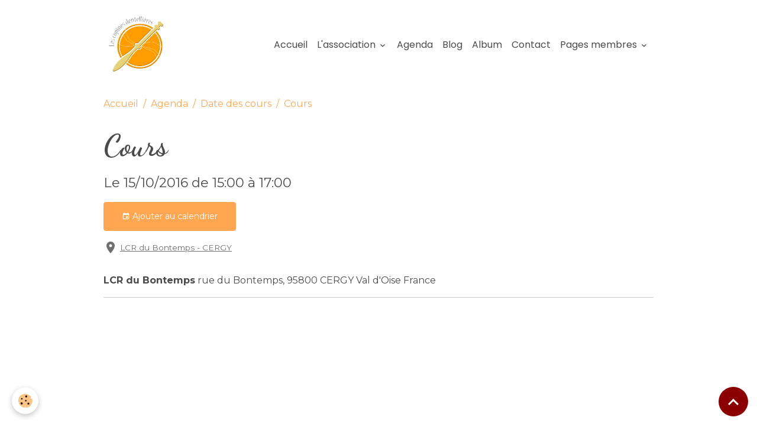

--- FILE ---
content_type: text/html; charset=UTF-8
request_url: https://www.lescopinesdentellieres.com/agenda/date-des-cours/cours-2-1-1-1-1-1-1-1-1-1-1-1-1-1-2.html
body_size: 29401
content:

<!DOCTYPE html>
<html lang="fr">
    <head>
        <title>Cours</title>
        <meta name="theme-color" content="">
        <meta name="msapplication-navbutton-color" content="">
        <!-- METATAGS -->
        <!-- rebirth / basic -->
<!--[if IE]>
<meta http-equiv="X-UA-Compatible" content="IE=edge">
<![endif]-->
<meta charset="utf-8">
<meta name="viewport" content="width=device-width, initial-scale=1, shrink-to-fit=no">
    <link rel="alternate" type="application/rss+xml" href="https://www.lescopinesdentellieres.com/agenda/do/rss.xml" />
    <script src="https://maps.googleapis.com/maps/api/js?libraries=places&v=3.exp"></script>
    <meta property="og:title" content="Cours"/>
    <meta property="og:url" content="https://www.lescopinesdentellieres.com/agenda/date-des-cours/cours-2-1-1-1-1-1-1-1-1-1-1-1-1-1-2.html"/>
    <meta property="og:type" content="website"/>
    <link rel="alternate" type="application/rss+xml" title="Les Copines Dentellieres de Cergy : Agenda" href="https://www.lescopinesdentellieres.com/agenda/do/rss.xml" />
    <link rel="canonical" href="https://www.lescopinesdentellieres.com/agenda/date-des-cours/cours-2-1-1-1-1-1-1-1-1-1-1-1-1-1-2.html">
<meta name="generator" content="e-monsite (e-monsite.com)">


<link href="https://fonts.googleapis.com/css?family=Acme:300,400,700%7CAlef:300,400,700%7CMolengo:300,400,700&amp;display=swap" rel="stylesheet">

            
    <link rel="preconnect" href="https://fonts.googleapis.com">
    <link rel="preconnect" href="https://fonts.gstatic.com" crossorigin="anonymous">
    <link href="https://fonts.googleapis.com/css?family=Montserrat:300,300italic,400,400italic,700,700italic%7CDancing+Script:300,300italic,400,400italic,700,700italic%7CPoppins:300,300italic,400,400italic,700,700italic&display=swap" rel="stylesheet">

    <link href="//www.lescopinesdentellieres.com/themes/combined.css?v=6_1642769533_74" rel="stylesheet">


<link rel="preload" href="//www.lescopinesdentellieres.com/medias/static/themes/bootstrap_v4/js/jquery-3.6.3.min.js?v=26012023" as="script">
<script src="//www.lescopinesdentellieres.com/medias/static/themes/bootstrap_v4/js/jquery-3.6.3.min.js?v=26012023"></script>
<link rel="preload" href="//www.lescopinesdentellieres.com/medias/static/themes/bootstrap_v4/js/popper.min.js?v=31012023" as="script">
<script src="//www.lescopinesdentellieres.com/medias/static/themes/bootstrap_v4/js/popper.min.js?v=31012023"></script>
<link rel="preload" href="//www.lescopinesdentellieres.com/medias/static/themes/bootstrap_v4/js/bootstrap.min.js?v=31012023" as="script">
<script src="//www.lescopinesdentellieres.com/medias/static/themes/bootstrap_v4/js/bootstrap.min.js?v=31012023"></script>
    <script src="//www.lescopinesdentellieres.com/themes/combined.js?v=6_1642769533_74&lang=fr"></script>
<script type="application/ld+json">
    {
        "@context" : "https://schema.org/",
        "@type" : "WebSite",
        "name" : "Les Copines Dentellieres de Cergy",
        "url" : "https://www.lescopinesdentellieres.com/"
    }
</script>




        <!-- //METATAGS -->
            <script src="//www.lescopinesdentellieres.com/medias/static/js/rgpd-cookies/jquery.rgpd-cookies.js?v=2046"></script>
    <script>
                                    $(document).ready(function() {
            $.RGPDCookies({
                theme: 'bootstrap_v4',
                site: 'www.lescopinesdentellieres.com',
                privacy_policy_link: '/about/privacypolicy/',
                cookies: [{"id":null,"favicon_url":"https:\/\/ssl.gstatic.com\/analytics\/20210414-01\/app\/static\/analytics_standard_icon.png","enabled":true,"model":"google_analytics","title":"Google Analytics","short_description":"Permet d'analyser les statistiques de consultation de notre site","long_description":"Indispensable pour piloter notre site internet, il permet de mesurer des indicateurs comme l\u2019affluence, les produits les plus consult\u00e9s, ou encore la r\u00e9partition g\u00e9ographique des visiteurs.","privacy_policy_url":"https:\/\/support.google.com\/analytics\/answer\/6004245?hl=fr","slug":"google-analytics"},{"id":null,"favicon_url":"","enabled":true,"model":"addthis","title":"AddThis","short_description":"Partage social","long_description":"Nous utilisons cet outil afin de vous proposer des liens de partage vers des plateformes tiers comme Twitter, Facebook, etc.","privacy_policy_url":"https:\/\/www.oracle.com\/legal\/privacy\/addthis-privacy-policy.html","slug":"addthis"}],
                modal_title: 'Gestion\u0020des\u0020cookies',
                modal_description: 'd\u00E9pose\u0020des\u0020cookies\u0020pour\u0020am\u00E9liorer\u0020votre\u0020exp\u00E9rience\u0020de\u0020navigation,\nmesurer\u0020l\u0027audience\u0020du\u0020site\u0020internet,\u0020afficher\u0020des\u0020publicit\u00E9s\u0020personnalis\u00E9es,\nr\u00E9aliser\u0020des\u0020campagnes\u0020cibl\u00E9es\u0020et\u0020personnaliser\u0020l\u0027interface\u0020du\u0020site.',
                privacy_policy_label: 'Consulter\u0020la\u0020politique\u0020de\u0020confidentialit\u00E9',
                check_all_label: 'Tout\u0020cocher',
                refuse_button: 'Refuser',
                settings_button: 'Param\u00E9trer',
                accept_button: 'Accepter',
                callback: function() {
                    // website google analytics case (with gtag), consent "on the fly"
                    if ('gtag' in window && typeof window.gtag === 'function') {
                        if (window.jsCookie.get('rgpd-cookie-google-analytics') === undefined
                            || window.jsCookie.get('rgpd-cookie-google-analytics') === '0') {
                            gtag('consent', 'update', {
                                'ad_storage': 'denied',
                                'analytics_storage': 'denied'
                            });
                        } else {
                            gtag('consent', 'update', {
                                'ad_storage': 'granted',
                                'analytics_storage': 'granted'
                            });
                        }
                    }
                }
            });
        });
    </script>
        <script async src="https://www.googletagmanager.com/gtag/js?id=G-4VN4372P6E"></script>
<script>
    window.dataLayer = window.dataLayer || [];
    function gtag(){dataLayer.push(arguments);}
    
    gtag('consent', 'default', {
        'ad_storage': 'denied',
        'analytics_storage': 'denied'
    });
    
    gtag('js', new Date());
    gtag('config', 'G-4VN4372P6E');
</script>

                                    </head>
    <body id="agenda_run_date-des-cours_cours-2-1-1-1-1-1-1-1-1-1-1-1-1-1-2" data-template="default">
        

                <!-- BRAND TOP -->
        
        <!-- NAVBAR -->
                                                                                    <nav class="navbar navbar-expand-lg container" id="navbar" data-animation="sliding">
                                                                    <a aria-label="brand" class="navbar-brand d-inline-flex align-items-center" href="https://www.lescopinesdentellieres.com/">
                                                    <img src="https://www.lescopinesdentellieres.com/medias/site/logos/logo-copines_dentellieres.jpg" alt="Les Copines Dentellieres de Cergy" class="img-fluid brand-logo mr-2 d-inline-block">
                                                                        <span class="brand-titles d-lg-flex flex-column align-items-start">
                            <span class="brand-title d-none">Les Copines Dentellieres de Cergy</span>
                                                    </span>
                                            </a>
                                                    <button id="buttonBurgerMenu" title="BurgerMenu" class="navbar-toggler collapsed" type="button" data-toggle="collapse" data-target="#menu">
                    <span></span>
                    <span></span>
                    <span></span>
                    <span></span>
                </button>
                <div class="collapse navbar-collapse flex-lg-grow-0 ml-lg-auto" id="menu">
                                                                                                                <ul class="navbar-nav navbar-menu nav-all nav-all-right">
                                                                                                                                                                                            <li class="nav-item" data-index="1">
                            <a class="nav-link" href="https://www.lescopinesdentellieres.com/">
                                                                Accueil
                            </a>
                                                                                </li>
                                                                                                                                                                                                                                                                            <li class="nav-item dropdown" data-index="2">
                            <a class="nav-link dropdown-toggle" href="https://www.lescopinesdentellieres.com/pages/l-association/">
                                                                L'association
                            </a>
                                                                                        <div class="collapse dropdown-menu">
                                    <ul class="list-unstyled">
                                                                                                                                                                                                                                                                    <li>
                                                <a class="dropdown-item" href="https://www.lescopinesdentellieres.com/pages/l-association/presentation.html">
                                                    Qui sommes-nous ?
                                                </a>
                                                                                                                                            </li>
                                                                                                                                                                                                                                                                    <li>
                                                <a class="dropdown-item" href="https://www.lescopinesdentellieres.com/pages/l-association/ou-sommes-nous.html">
                                                    Nos cours
                                                </a>
                                                                                                                                            </li>
                                                                                                                                                                                                                                                                    <li>
                                                <a class="dropdown-item" href="https://www.lescopinesdentellieres.com/pages/l-association/les-actions.html">
                                                    Nos évènements
                                                </a>
                                                                                                                                            </li>
                                                                                                                                                                                                                                                                    <li>
                                                <a class="dropdown-item" href="https://www.lescopinesdentellieres.com/pages/l-association/nos-publications.html">
                                                    Nos publications
                                                </a>
                                                                                                                                            </li>
                                                                                <li class="dropdown-menu-root">
                                            <a class="dropdown-item" href="https://www.lescopinesdentellieres.com/pages/l-association/">L'association</a>
                                        </li>
                                    </ul>
                                </div>
                                                    </li>
                                                                                                                                                                                            <li class="nav-item" data-index="3">
                            <a class="nav-link" href="https://www.lescopinesdentellieres.com/agenda/">
                                                                Agenda
                            </a>
                                                                                </li>
                                                                                                                                                                                            <li class="nav-item" data-index="4">
                            <a class="nav-link" href="https://www.lescopinesdentellieres.com/blog/">
                                                                Blog
                            </a>
                                                                                </li>
                                                                                                                                                                                            <li class="nav-item" data-index="5">
                            <a class="nav-link" href="https://www.lescopinesdentellieres.com/album-photos/">
                                                                Album
                            </a>
                                                                                </li>
                                                                                                                                                                                            <li class="nav-item" data-index="6">
                            <a class="nav-link" href="https://www.lescopinesdentellieres.com/contact">
                                                                Contact
                            </a>
                                                                                </li>
                                                                                                                                                                                                                                                                            <li class="nav-item dropdown" data-index="7">
                            <a class="nav-link dropdown-toggle" href="https://www.lescopinesdentellieres.com/pages/pages-membres/">
                                                                Pages membres
                            </a>
                                                                                        <div class="collapse dropdown-menu">
                                    <ul class="list-unstyled">
                                                                                                                                                                                                                                                                    <li>
                                                <a class="dropdown-item" href="https://www.lescopinesdentellieres.com/pages/pages-membres/trombinoscope.html">
                                                    Trombinoscope
                                                </a>
                                                                                                                                            </li>
                                                                                                                                                                                                                                                                    <li>
                                                <a class="dropdown-item" href="https://www.lescopinesdentellieres.com/pages/pages-membres/hommage-a-colette.html">
                                                    Hommage à Colette
                                                </a>
                                                                                                                                            </li>
                                                                                                                                                                                                                                                                    <li>
                                                <a class="dropdown-item" href="https://www.lescopinesdentellieres.com/pages/pages-membres/reglement-interieur.html">
                                                    Règlement intérieur
                                                </a>
                                                                                                                                            </li>
                                                                                                                                                                                                                                                                    <li>
                                                <a class="dropdown-item" href="https://www.lescopinesdentellieres.com/pages/pages-membres/conseil-administration.html">
                                                    Le conseil d'administration
                                                </a>
                                                                                                                                            </li>
                                                                                                                                                                                                                                                                    <li>
                                                <a class="dropdown-item" href="https://www.lescopinesdentellieres.com/pages/pages-membres/nos-fournisseurs.html">
                                                    Nos fournisseurs
                                                </a>
                                                                                                                                            </li>
                                                                                                                                                                                                                                                                    <li>
                                                <a class="dropdown-item" href="https://www.lescopinesdentellieres.com/pages/pages-membres/historique.html">
                                                    Historique
                                                </a>
                                                                                                                                            </li>
                                                                                                                                                                                                                                                                    <li>
                                                <a class="dropdown-item" href="https://www.lescopinesdentellieres.com/pages/pages-membres/la-dentelle-en-litterature.html">
                                                    La dentelle en littérature
                                                </a>
                                                                                                                                            </li>
                                                                                                                                                                                                                                                                    <li>
                                                <a class="dropdown-item" href="https://www.lescopinesdentellieres.com/pages/pages-membres/les-statuts-de-l-association.html">
                                                    Les statuts de l'association
                                                </a>
                                                                                                                                            </li>
                                                                                <li class="dropdown-menu-root">
                                            <a class="dropdown-item" href="https://www.lescopinesdentellieres.com/pages/pages-membres/">Pages membres</a>
                                        </li>
                                    </ul>
                                </div>
                                                    </li>
                                    </ul>
            
                                    
                    
                                        
                    
                                    </div>
                    </nav>

        <!-- HEADER -->
                                                                            <header id="header" class="container">
                                </header>
                <!-- //HEADER -->

        <!-- WRAPPER -->
                                        <div id="wrapper">

                            <main id="main">

                                                                    <div class="container">
                                                        <ol class="breadcrumb">
                                    <li class="breadcrumb-item"><a href="https://www.lescopinesdentellieres.com/">Accueil</a></li>
                                                <li class="breadcrumb-item"><a href="https://www.lescopinesdentellieres.com/agenda/">Agenda</a></li>
                                                <li class="breadcrumb-item"><a href="https://www.lescopinesdentellieres.com/agenda/date-des-cours/">Date des cours</a></li>
                                                <li class="breadcrumb-item active">Cours</li>
                        </ol>

    <script type="application/ld+json">
        {
            "@context": "https://schema.org",
            "@type": "BreadcrumbList",
            "itemListElement": [
                                {
                    "@type": "ListItem",
                    "position": 1,
                    "name": "Accueil",
                    "item": "https://www.lescopinesdentellieres.com/"
                  },                                {
                    "@type": "ListItem",
                    "position": 2,
                    "name": "Agenda",
                    "item": "https://www.lescopinesdentellieres.com/agenda/"
                  },                                {
                    "@type": "ListItem",
                    "position": 3,
                    "name": "Date des cours",
                    "item": "https://www.lescopinesdentellieres.com/agenda/date-des-cours/"
                  },                                {
                    "@type": "ListItem",
                    "position": 4,
                    "name": "Cours",
                    "item": "https://www.lescopinesdentellieres.com/agenda/date-des-cours/cours-2-1-1-1-1-1-1-1-1-1-1-1-1-1-2.html"
                  }                          ]
        }
    </script>
                                                </div>
                                            
                                        
                                        
                                                            <div class="view view-agenda" id="view-item" data-category="date-des-cours" data-id-event="57e14f1eeadb5a2b75e45061">
    <div class="container">
        <div class="row">
            <div class="col">
                
    
<div id="site-module-56fc3bf72ffc56f2af525ae2" class="site-module" data-itemid="56fc3bf72ffc56f2af525ae2" data-siteid="56fc3b64d53956f2af521383" data-category="57e144b71f425a2b75e42690"></div>

                                <h1 class="view-title">Cours</h1>
                <p class="view-subtitle">
                                            <span class="date">Le 15/10/2016</span>
                                                                                            <span class="time-start">de 15:00</span> <span class="time-end">à 17:00</span>
                                                                                </p>

                                    <p>
                                                    <a href="https://www.lescopinesdentellieres.com/agenda/do/icalendar/57e14f1eeadb5a2b75e45061/" class="btn btn-sm btn-primary"><i class="material-icons md-event"></i> Ajouter au calendrier</a>
                                                                    </p>
                
                <p class="metas">
                                            <span class="meta-place">
                        <i class="material-icons md-place"></i>
                                                    <a href="#event-map">LCR du Bontemps  -  CERGY</a>
                                            </span>
                                                                            </p>

                                    <div class="content"></div>
                
                
                
                
                <address>
                    <strong>LCR du Bontemps</strong>                    rue du Bontemps,                                        95800                    CERGY                    Val d'Oise                    France                </address>

                                    <hr>
                    <div id="event-map" class="map"></div>
                
                
                                </div>
        </div>
    </div>

    
    
</div>
    <script>
        $(document).ready(function(){
            function initialize(){
                var address = "rue du Bontemps CERGY 95800 France";
                var geocoder = new google.maps.Geocoder();
                geocoder.geocode({ 'address': address }, function(results, status) {
                    if (status == google.maps.GeocoderStatus.OK) {
                        var initialLat = results[0].geometry.location.lat();
                        var initialLon = results[0].geometry.location.lng();
                        var myLatlng = new google.maps.LatLng(parseFloat(initialLat), parseFloat(initialLon));

                        //je retire street view et je centre la carte
                        var mapOptions = {
                            zoom: 15,
                            streetViewControl: false,
                            center: myLatlng
                        };

                        //init de la carte
                        var map = new google.maps.Map(document.getElementById('event-map'), mapOptions);

                        //je place le marqueur
                        var marker = new google.maps.Marker({
                            draggable: false,
                            position: myLatlng,
                            map: map,
                            title: ''
                        });
                    }
                });
            }
            google.maps.event.addDomListener(window, 'load', initialize);
        });
    </script>



                </main>

                        </div>
        <!-- //WRAPPER -->

                <footer id="footer" class="frieze-circles">
                        <div class="container">
                
                
                            </div>

                            <ul id="legal-mentions" class="footer-mentions">
            <li><a href="https://www.lescopinesdentellieres.com/about/legal/">Mentions légales</a></li>
    
    
    
    
    
            <li><button id="cookies" type="button" aria-label="Gestion des cookies">Gestion des cookies</button></li>
    </ul>
                    </footer>
        
        
        
            

 
    
						 	 





                <button id="scroll-to-top" class="d-none d-sm-inline-block" type="button" aria-label="Scroll top" onclick="$('html, body').animate({ scrollTop:0}, 600);">
            <i class="material-icons md-lg md-expand_less"></i>
        </button>
        
            </body>
</html>
